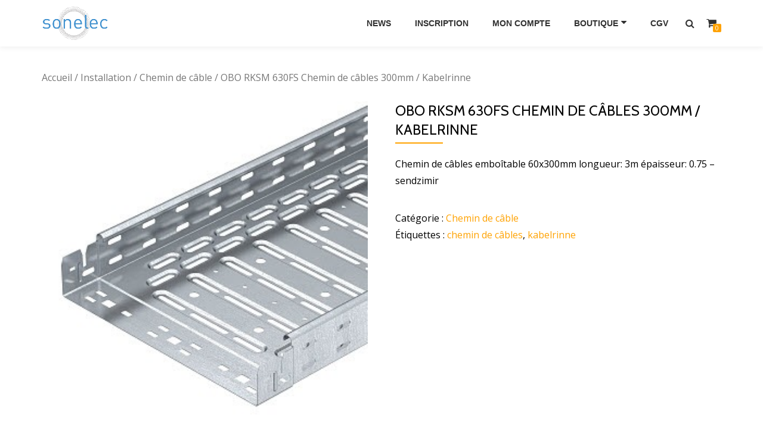

--- FILE ---
content_type: text/html; charset=UTF-8
request_url: http://led-dealer.lu/produit/obo-rksm-630fs-chemin-de-cables-300mm-kabelrinne/
body_size: 8937
content:
<!DOCTYPE html>
<html lang="fr-FR" class="no-js">
<head>
<meta charset="UTF-8">
<meta name="viewport" content="width=device-width, initial-scale=1">
<link rel="profile" href="http://gmpg.org/xfn/11">
<link rel="pingback" href="http://led-dealer.lu/xmlrpc.php">
<title>OBO RKSM 630FS Chemin de câbles 300mm / Kabelrinne &#8211; Sonelec Boutique en ligne</title>
<meta name='robots' content='max-image-preview:large' />
<link rel='dns-prefetch' href='//fonts.googleapis.com' />
<link rel="alternate" type="application/rss+xml" title="Sonelec Boutique en ligne &raquo; Flux" href="http://led-dealer.lu/feed/" />
<link rel="alternate" type="application/rss+xml" title="Sonelec Boutique en ligne &raquo; Flux des commentaires" href="http://led-dealer.lu/comments/feed/" />
<link rel="alternate" type="application/rss+xml" title="Sonelec Boutique en ligne &raquo; OBO RKSM 630FS Chemin de câbles 300mm / Kabelrinne Flux des commentaires" href="http://led-dealer.lu/produit/obo-rksm-630fs-chemin-de-cables-300mm-kabelrinne/feed/" />
<script type="text/javascript">
window._wpemojiSettings = {"baseUrl":"https:\/\/s.w.org\/images\/core\/emoji\/14.0.0\/72x72\/","ext":".png","svgUrl":"https:\/\/s.w.org\/images\/core\/emoji\/14.0.0\/svg\/","svgExt":".svg","source":{"concatemoji":"http:\/\/led-dealer.lu\/wp-includes\/js\/wp-emoji-release.min.js?ver=6.1.9"}};
/*! This file is auto-generated */
!function(e,a,t){var n,r,o,i=a.createElement("canvas"),p=i.getContext&&i.getContext("2d");function s(e,t){var a=String.fromCharCode,e=(p.clearRect(0,0,i.width,i.height),p.fillText(a.apply(this,e),0,0),i.toDataURL());return p.clearRect(0,0,i.width,i.height),p.fillText(a.apply(this,t),0,0),e===i.toDataURL()}function c(e){var t=a.createElement("script");t.src=e,t.defer=t.type="text/javascript",a.getElementsByTagName("head")[0].appendChild(t)}for(o=Array("flag","emoji"),t.supports={everything:!0,everythingExceptFlag:!0},r=0;r<o.length;r++)t.supports[o[r]]=function(e){if(p&&p.fillText)switch(p.textBaseline="top",p.font="600 32px Arial",e){case"flag":return s([127987,65039,8205,9895,65039],[127987,65039,8203,9895,65039])?!1:!s([55356,56826,55356,56819],[55356,56826,8203,55356,56819])&&!s([55356,57332,56128,56423,56128,56418,56128,56421,56128,56430,56128,56423,56128,56447],[55356,57332,8203,56128,56423,8203,56128,56418,8203,56128,56421,8203,56128,56430,8203,56128,56423,8203,56128,56447]);case"emoji":return!s([129777,127995,8205,129778,127999],[129777,127995,8203,129778,127999])}return!1}(o[r]),t.supports.everything=t.supports.everything&&t.supports[o[r]],"flag"!==o[r]&&(t.supports.everythingExceptFlag=t.supports.everythingExceptFlag&&t.supports[o[r]]);t.supports.everythingExceptFlag=t.supports.everythingExceptFlag&&!t.supports.flag,t.DOMReady=!1,t.readyCallback=function(){t.DOMReady=!0},t.supports.everything||(n=function(){t.readyCallback()},a.addEventListener?(a.addEventListener("DOMContentLoaded",n,!1),e.addEventListener("load",n,!1)):(e.attachEvent("onload",n),a.attachEvent("onreadystatechange",function(){"complete"===a.readyState&&t.readyCallback()})),(e=t.source||{}).concatemoji?c(e.concatemoji):e.wpemoji&&e.twemoji&&(c(e.twemoji),c(e.wpemoji)))}(window,document,window._wpemojiSettings);
</script>
<style type="text/css">
img.wp-smiley,
img.emoji {
	display: inline !important;
	border: none !important;
	box-shadow: none !important;
	height: 1em !important;
	width: 1em !important;
	margin: 0 0.07em !important;
	vertical-align: -0.1em !important;
	background: none !important;
	padding: 0 !important;
}
</style>
	<link rel='stylesheet' id='formidable-css' href='http://led-dealer.lu/wp-content/uploads/formidable/css/formidablepro.css?ver=1181121' type='text/css' media='all' />
<link rel='stylesheet' id='wp-block-library-css' href='http://led-dealer.lu/wp-includes/css/dist/block-library/style.min.css?ver=6.1.9' type='text/css' media='all' />
<link rel='stylesheet' id='classic-theme-styles-css' href='http://led-dealer.lu/wp-includes/css/classic-themes.min.css?ver=1' type='text/css' media='all' />
<style id='global-styles-inline-css' type='text/css'>
body{--wp--preset--color--black: #000000;--wp--preset--color--cyan-bluish-gray: #abb8c3;--wp--preset--color--white: #ffffff;--wp--preset--color--pale-pink: #f78da7;--wp--preset--color--vivid-red: #cf2e2e;--wp--preset--color--luminous-vivid-orange: #ff6900;--wp--preset--color--luminous-vivid-amber: #fcb900;--wp--preset--color--light-green-cyan: #7bdcb5;--wp--preset--color--vivid-green-cyan: #00d084;--wp--preset--color--pale-cyan-blue: #8ed1fc;--wp--preset--color--vivid-cyan-blue: #0693e3;--wp--preset--color--vivid-purple: #9b51e0;--wp--preset--gradient--vivid-cyan-blue-to-vivid-purple: linear-gradient(135deg,rgba(6,147,227,1) 0%,rgb(155,81,224) 100%);--wp--preset--gradient--light-green-cyan-to-vivid-green-cyan: linear-gradient(135deg,rgb(122,220,180) 0%,rgb(0,208,130) 100%);--wp--preset--gradient--luminous-vivid-amber-to-luminous-vivid-orange: linear-gradient(135deg,rgba(252,185,0,1) 0%,rgba(255,105,0,1) 100%);--wp--preset--gradient--luminous-vivid-orange-to-vivid-red: linear-gradient(135deg,rgba(255,105,0,1) 0%,rgb(207,46,46) 100%);--wp--preset--gradient--very-light-gray-to-cyan-bluish-gray: linear-gradient(135deg,rgb(238,238,238) 0%,rgb(169,184,195) 100%);--wp--preset--gradient--cool-to-warm-spectrum: linear-gradient(135deg,rgb(74,234,220) 0%,rgb(151,120,209) 20%,rgb(207,42,186) 40%,rgb(238,44,130) 60%,rgb(251,105,98) 80%,rgb(254,248,76) 100%);--wp--preset--gradient--blush-light-purple: linear-gradient(135deg,rgb(255,206,236) 0%,rgb(152,150,240) 100%);--wp--preset--gradient--blush-bordeaux: linear-gradient(135deg,rgb(254,205,165) 0%,rgb(254,45,45) 50%,rgb(107,0,62) 100%);--wp--preset--gradient--luminous-dusk: linear-gradient(135deg,rgb(255,203,112) 0%,rgb(199,81,192) 50%,rgb(65,88,208) 100%);--wp--preset--gradient--pale-ocean: linear-gradient(135deg,rgb(255,245,203) 0%,rgb(182,227,212) 50%,rgb(51,167,181) 100%);--wp--preset--gradient--electric-grass: linear-gradient(135deg,rgb(202,248,128) 0%,rgb(113,206,126) 100%);--wp--preset--gradient--midnight: linear-gradient(135deg,rgb(2,3,129) 0%,rgb(40,116,252) 100%);--wp--preset--duotone--dark-grayscale: url('#wp-duotone-dark-grayscale');--wp--preset--duotone--grayscale: url('#wp-duotone-grayscale');--wp--preset--duotone--purple-yellow: url('#wp-duotone-purple-yellow');--wp--preset--duotone--blue-red: url('#wp-duotone-blue-red');--wp--preset--duotone--midnight: url('#wp-duotone-midnight');--wp--preset--duotone--magenta-yellow: url('#wp-duotone-magenta-yellow');--wp--preset--duotone--purple-green: url('#wp-duotone-purple-green');--wp--preset--duotone--blue-orange: url('#wp-duotone-blue-orange');--wp--preset--font-size--small: 13px;--wp--preset--font-size--medium: 20px;--wp--preset--font-size--large: 36px;--wp--preset--font-size--x-large: 42px;--wp--preset--spacing--20: 0.44rem;--wp--preset--spacing--30: 0.67rem;--wp--preset--spacing--40: 1rem;--wp--preset--spacing--50: 1.5rem;--wp--preset--spacing--60: 2.25rem;--wp--preset--spacing--70: 3.38rem;--wp--preset--spacing--80: 5.06rem;}:where(.is-layout-flex){gap: 0.5em;}body .is-layout-flow > .alignleft{float: left;margin-inline-start: 0;margin-inline-end: 2em;}body .is-layout-flow > .alignright{float: right;margin-inline-start: 2em;margin-inline-end: 0;}body .is-layout-flow > .aligncenter{margin-left: auto !important;margin-right: auto !important;}body .is-layout-constrained > .alignleft{float: left;margin-inline-start: 0;margin-inline-end: 2em;}body .is-layout-constrained > .alignright{float: right;margin-inline-start: 2em;margin-inline-end: 0;}body .is-layout-constrained > .aligncenter{margin-left: auto !important;margin-right: auto !important;}body .is-layout-constrained > :where(:not(.alignleft):not(.alignright):not(.alignfull)){max-width: var(--wp--style--global--content-size);margin-left: auto !important;margin-right: auto !important;}body .is-layout-constrained > .alignwide{max-width: var(--wp--style--global--wide-size);}body .is-layout-flex{display: flex;}body .is-layout-flex{flex-wrap: wrap;align-items: center;}body .is-layout-flex > *{margin: 0;}:where(.wp-block-columns.is-layout-flex){gap: 2em;}.has-black-color{color: var(--wp--preset--color--black) !important;}.has-cyan-bluish-gray-color{color: var(--wp--preset--color--cyan-bluish-gray) !important;}.has-white-color{color: var(--wp--preset--color--white) !important;}.has-pale-pink-color{color: var(--wp--preset--color--pale-pink) !important;}.has-vivid-red-color{color: var(--wp--preset--color--vivid-red) !important;}.has-luminous-vivid-orange-color{color: var(--wp--preset--color--luminous-vivid-orange) !important;}.has-luminous-vivid-amber-color{color: var(--wp--preset--color--luminous-vivid-amber) !important;}.has-light-green-cyan-color{color: var(--wp--preset--color--light-green-cyan) !important;}.has-vivid-green-cyan-color{color: var(--wp--preset--color--vivid-green-cyan) !important;}.has-pale-cyan-blue-color{color: var(--wp--preset--color--pale-cyan-blue) !important;}.has-vivid-cyan-blue-color{color: var(--wp--preset--color--vivid-cyan-blue) !important;}.has-vivid-purple-color{color: var(--wp--preset--color--vivid-purple) !important;}.has-black-background-color{background-color: var(--wp--preset--color--black) !important;}.has-cyan-bluish-gray-background-color{background-color: var(--wp--preset--color--cyan-bluish-gray) !important;}.has-white-background-color{background-color: var(--wp--preset--color--white) !important;}.has-pale-pink-background-color{background-color: var(--wp--preset--color--pale-pink) !important;}.has-vivid-red-background-color{background-color: var(--wp--preset--color--vivid-red) !important;}.has-luminous-vivid-orange-background-color{background-color: var(--wp--preset--color--luminous-vivid-orange) !important;}.has-luminous-vivid-amber-background-color{background-color: var(--wp--preset--color--luminous-vivid-amber) !important;}.has-light-green-cyan-background-color{background-color: var(--wp--preset--color--light-green-cyan) !important;}.has-vivid-green-cyan-background-color{background-color: var(--wp--preset--color--vivid-green-cyan) !important;}.has-pale-cyan-blue-background-color{background-color: var(--wp--preset--color--pale-cyan-blue) !important;}.has-vivid-cyan-blue-background-color{background-color: var(--wp--preset--color--vivid-cyan-blue) !important;}.has-vivid-purple-background-color{background-color: var(--wp--preset--color--vivid-purple) !important;}.has-black-border-color{border-color: var(--wp--preset--color--black) !important;}.has-cyan-bluish-gray-border-color{border-color: var(--wp--preset--color--cyan-bluish-gray) !important;}.has-white-border-color{border-color: var(--wp--preset--color--white) !important;}.has-pale-pink-border-color{border-color: var(--wp--preset--color--pale-pink) !important;}.has-vivid-red-border-color{border-color: var(--wp--preset--color--vivid-red) !important;}.has-luminous-vivid-orange-border-color{border-color: var(--wp--preset--color--luminous-vivid-orange) !important;}.has-luminous-vivid-amber-border-color{border-color: var(--wp--preset--color--luminous-vivid-amber) !important;}.has-light-green-cyan-border-color{border-color: var(--wp--preset--color--light-green-cyan) !important;}.has-vivid-green-cyan-border-color{border-color: var(--wp--preset--color--vivid-green-cyan) !important;}.has-pale-cyan-blue-border-color{border-color: var(--wp--preset--color--pale-cyan-blue) !important;}.has-vivid-cyan-blue-border-color{border-color: var(--wp--preset--color--vivid-cyan-blue) !important;}.has-vivid-purple-border-color{border-color: var(--wp--preset--color--vivid-purple) !important;}.has-vivid-cyan-blue-to-vivid-purple-gradient-background{background: var(--wp--preset--gradient--vivid-cyan-blue-to-vivid-purple) !important;}.has-light-green-cyan-to-vivid-green-cyan-gradient-background{background: var(--wp--preset--gradient--light-green-cyan-to-vivid-green-cyan) !important;}.has-luminous-vivid-amber-to-luminous-vivid-orange-gradient-background{background: var(--wp--preset--gradient--luminous-vivid-amber-to-luminous-vivid-orange) !important;}.has-luminous-vivid-orange-to-vivid-red-gradient-background{background: var(--wp--preset--gradient--luminous-vivid-orange-to-vivid-red) !important;}.has-very-light-gray-to-cyan-bluish-gray-gradient-background{background: var(--wp--preset--gradient--very-light-gray-to-cyan-bluish-gray) !important;}.has-cool-to-warm-spectrum-gradient-background{background: var(--wp--preset--gradient--cool-to-warm-spectrum) !important;}.has-blush-light-purple-gradient-background{background: var(--wp--preset--gradient--blush-light-purple) !important;}.has-blush-bordeaux-gradient-background{background: var(--wp--preset--gradient--blush-bordeaux) !important;}.has-luminous-dusk-gradient-background{background: var(--wp--preset--gradient--luminous-dusk) !important;}.has-pale-ocean-gradient-background{background: var(--wp--preset--gradient--pale-ocean) !important;}.has-electric-grass-gradient-background{background: var(--wp--preset--gradient--electric-grass) !important;}.has-midnight-gradient-background{background: var(--wp--preset--gradient--midnight) !important;}.has-small-font-size{font-size: var(--wp--preset--font-size--small) !important;}.has-medium-font-size{font-size: var(--wp--preset--font-size--medium) !important;}.has-large-font-size{font-size: var(--wp--preset--font-size--large) !important;}.has-x-large-font-size{font-size: var(--wp--preset--font-size--x-large) !important;}
.wp-block-navigation a:where(:not(.wp-element-button)){color: inherit;}
:where(.wp-block-columns.is-layout-flex){gap: 2em;}
.wp-block-pullquote{font-size: 1.5em;line-height: 1.6;}
</style>
<link rel='stylesheet' id='azera-shop-companion-style-css' href='http://led-dealer.lu/wp-content/plugins/azera-shop-companion//css/style.css?ver=6.1.9' type='text/css' media='all' />
<link rel='stylesheet' id='owl-carousel-css' href='http://led-dealer.lu/wp-content/plugins/woo-product-slider/assets/css/owl.carousel.css' type='text/css' media='all' />
<link rel='stylesheet' id='wps-style-css' href='http://led-dealer.lu/wp-content/plugins/woo-product-slider/assets/css/style.css?ver=6.1.9' type='text/css' media='all' />
<link rel='stylesheet' id='woocommerce_prettyPhoto_css-css' href='//led-dealer.lu/wp-content/plugins/woocommerce/assets/css/prettyPhoto.css?ver=2.6.12' type='text/css' media='all' />
<link rel='stylesheet' id='woocommerce-layout-css' href='//led-dealer.lu/wp-content/plugins/woocommerce/assets/css/woocommerce-layout.css?ver=2.6.12' type='text/css' media='all' />
<link rel='stylesheet' id='woocommerce-smallscreen-css' href='//led-dealer.lu/wp-content/plugins/woocommerce/assets/css/woocommerce-smallscreen.css?ver=2.6.12' type='text/css' media='only screen and (max-width: 768px)' />
<link rel='stylesheet' id='woocommerce-general-css' href='//led-dealer.lu/wp-content/plugins/woocommerce/assets/css/woocommerce.css?ver=2.6.12' type='text/css' media='all' />
<link rel='stylesheet' id='azera-shop-font-css' href='//fonts.googleapis.com/css?family=Cabin%3A400%2C600%7COpen+Sans%3A400%2C300%2C600&#038;ver=6.1.9' type='text/css' media='all' />
<link rel='stylesheet' id='azera-shop-fontawesome-css' href='http://led-dealer.lu/wp-content/themes/azera-shop/css/font-awesome.min.css?ver=4.4.0' type='text/css' media='all' />
<link rel='stylesheet' id='azera-shop-bootstrap-style-css' href='http://led-dealer.lu/wp-content/themes/azera-shop/css/bootstrap.min.css?ver=3.3.1' type='text/css' media='all' />
<link rel='stylesheet' id='azera-shop-style-css' href='http://led-dealer.lu/wp-content/themes/azera-shop/style.css?ver=1.0.0' type='text/css' media='all' />
<style id='azera-shop-style-inline-css' type='text/css'>
.dark-text { color: #2198d3 }body{ color: #000000}.overlay-layer-wrap{ background:rgba(0, 0, 0, 0.1);}.archive-top .section-overlay-layer{ background:rgba(0, 0, 0, 0.1);}
</style>
<script type='text/javascript' src='http://led-dealer.lu/wp-includes/js/jquery/jquery.min.js?ver=3.6.1' id='jquery-core-js'></script>
<script type='text/javascript' src='http://led-dealer.lu/wp-includes/js/jquery/jquery-migrate.min.js?ver=3.3.2' id='jquery-migrate-js'></script>
<link rel="https://api.w.org/" href="http://led-dealer.lu/wp-json/" /><link rel="EditURI" type="application/rsd+xml" title="RSD" href="http://led-dealer.lu/xmlrpc.php?rsd" />
<link rel="wlwmanifest" type="application/wlwmanifest+xml" href="http://led-dealer.lu/wp-includes/wlwmanifest.xml" />
<meta name="generator" content="WordPress 6.1.9" />
<meta name="generator" content="WooCommerce 2.6.12" />
<link rel="canonical" href="http://led-dealer.lu/produit/obo-rksm-630fs-chemin-de-cables-300mm-kabelrinne/" />
<link rel='shortlink' href='http://led-dealer.lu/?p=6875' />
<link rel="alternate" type="application/json+oembed" href="http://led-dealer.lu/wp-json/oembed/1.0/embed?url=http%3A%2F%2Fled-dealer.lu%2Fproduit%2Fobo-rksm-630fs-chemin-de-cables-300mm-kabelrinne%2F" />
<link rel="alternate" type="text/xml+oembed" href="http://led-dealer.lu/wp-json/oembed/1.0/embed?url=http%3A%2F%2Fled-dealer.lu%2Fproduit%2Fobo-rksm-630fs-chemin-de-cables-300mm-kabelrinne%2F&#038;format=xml" />
<style>
		#woocommerce-catalog_custom_button {
			background: ##DDDDDD;
			color: ##000000;
			padding: px;
			width: px;
			height: 40px;
			line-height: 40px;
			border-radius:px;
			font-size: 12px;
			border:  px;  solid   #
		}
		#woocommerce-catalog_custom_button:hover {
			background: ##EEEEEE;
			color: ##000000;
		}
		</style>
		<!--[if lt IE 9]>
<script src="http://led-dealer.lu/wp-content/themes/azera-shop/js/html5shiv.min.js"></script>
<![endif]-->
<link rel="icon" href="http://led-dealer.lu/wp-content/uploads/2016/10/Logo-Sonelec-300x150-150x150.png" sizes="32x32" />
<link rel="icon" href="http://led-dealer.lu/wp-content/uploads/2016/10/Logo-Sonelec-300x150.png" sizes="192x192" />
<link rel="apple-touch-icon" href="http://led-dealer.lu/wp-content/uploads/2016/10/Logo-Sonelec-300x150.png" />
<meta name="msapplication-TileImage" content="http://led-dealer.lu/wp-content/uploads/2016/10/Logo-Sonelec-300x150.png" />
</head>

<body itemscope itemtype="http://schema.org/WebPage" class="product-template-default single single-product postid-6875 woocommerce woocommerce-page" dir="ltr">
	<a class="skip-link screen-reader-text" href="#content">Aller au contenu</a>
	<!-- =========================
	 PRE LOADER
	============================== -->
	

	<!-- =========================
	 SECTION: HOME / HEADER
	============================== -->
	<!--header-->
	<header itemscope itemtype="http://schema.org/WPHeader" id="masthead" role="banner" data-stellar-background-ratio="0.5" class="header header-style-one site-header">

		<!-- COLOR OVER IMAGE -->
				<div class="overlay-layer-nav sticky-navigation-open">

			<!-- STICKY NAVIGATION -->
			<div class="navbar navbar-inverse bs-docs-nav navbar-fixed-top sticky-navigation appear-on-scroll">
				<!-- CONTAINER -->
				<div class="container">



					<div class="header-container-wrap">

	                    <div class="navbar-header navbar-header-wrap">

	                        <!-- LOGO -->
	                        <div class="header-logo-wrap">
								<a href="http://led-dealer.lu/" class="navbar-brand" title="Sonelec Boutique en ligne"><img src="http://led-dealer.lu/wp-content/uploads/2016/10/Logo-Sonelec-300x150.png" alt="Sonelec Boutique en ligne"></a><div class="header-logo-wrap text-header azera_shop_only_customizer"><h1 itemprop="headline" id="site-title" class="site-title"><a href="http://led-dealer.lu/" title="Sonelec Boutique en ligne" rel="home">Sonelec Boutique en ligne</a></h1><p itemprop="description" id="site-description" class="site-description">Votre spécialiste en négoce électrique</p></div>							</div>

	                        <div class="header-button-wrap">
			                    <button title='Déplier le menu' aria-controls='menu-main-menu' aria-expanded='false' type="button" class="navbar-toggle menu-toggle" id="menu-toggle" data-toggle="collapse" data-target="#menu-primary">
			                        <span class="screen-reader-text">Déplier la navigation</span>
			                        <span class="icon-bar"></span>
			                        <span class="icon-bar"></span>
			                        <span class="icon-bar"></span>
			                    </button>
		                    </div><!-- .header-button-wrap -->

	                    </div><!-- .navbar-header-wrap -->


	                    <!-- MENU -->
	                    <div class="header-nav-wrap">
							<div itemscope itemtype="http://schema.org/SiteNavigationElement" aria-label="Menu principal" id="menu-primary" class="navbar-collapse collapse">
								<!-- LOGO ON STICKY NAV BAR -->
								<div id="site-header-menu" class="site-header-menu">
									<nav id="site-navigation" class="main-navigation" role="navigation">
									<div class="menu-menu-haut-container"><ul id="menu-menu-haut" class="primary-menu small-text"><li id="menu-item-2754" class="menu-item menu-item-type-post_type menu-item-object-page menu-item-2754"><a href="http://led-dealer.lu/news/">News</a></li>
<li id="menu-item-127" class="menu-item menu-item-type-post_type menu-item-object-page menu-item-127"><a href="http://led-dealer.lu/inscription/">Inscription</a></li>
<li id="menu-item-61" class="menu-item menu-item-type-post_type menu-item-object-page menu-item-61"><a href="http://led-dealer.lu/mon-compte/">Mon compte</a></li>
<li id="menu-item-59" class="menu-item menu-item-type-post_type menu-item-object-page menu-item-has-children current_page_parent menu-item-59"><a href="http://led-dealer.lu/boutique/">Boutique</a>
<ul class="sub-menu">
	<li id="menu-item-100" class="menu-item menu-item-type-taxonomy menu-item-object-product_cat menu-item-100"><a href="http://led-dealer.lu/categorie-produit/appareillage/">Appareillage</a></li>
	<li id="menu-item-98" class="menu-item menu-item-type-taxonomy menu-item-object-product_cat menu-item-98"><a href="http://led-dealer.lu/categorie-produit/cables/">Câbles &#038; Fils</a></li>
	<li id="menu-item-104" class="menu-item menu-item-type-taxonomy menu-item-object-product_cat menu-item-104"><a href="http://led-dealer.lu/categorie-produit/courant-faible/">Courant Faible</a></li>
	<li id="menu-item-103" class="menu-item menu-item-type-taxonomy menu-item-object-product_cat menu-item-103"><a href="http://led-dealer.lu/categorie-produit/eclairage/">Eclairage</a></li>
	<li id="menu-item-101" class="menu-item menu-item-type-taxonomy menu-item-object-product_cat menu-item-101"><a href="http://led-dealer.lu/categorie-produit/hvac/">HVAC</a></li>
	<li id="menu-item-99" class="menu-item menu-item-type-taxonomy menu-item-object-product_cat current-product-ancestor menu-item-99"><a href="http://led-dealer.lu/categorie-produit/installation/">Installation</a></li>
	<li id="menu-item-102" class="menu-item menu-item-type-taxonomy menu-item-object-product_cat menu-item-102"><a href="http://led-dealer.lu/categorie-produit/outillage/">Outillage</a></li>
	<li id="menu-item-6109" class="menu-item menu-item-type-taxonomy menu-item-object-product_cat menu-item-6109"><a href="http://led-dealer.lu/categorie-produit/materiel-de-bureau/">Matériel de bureau</a></li>
	<li id="menu-item-6389" class="menu-item menu-item-type-taxonomy menu-item-object-product_cat menu-item-6389"><a href="http://led-dealer.lu/categorie-produit/electromenager/">Electromenager</a></li>
	<li id="menu-item-1903" class="menu-item menu-item-type-taxonomy menu-item-object-product_cat menu-item-1903"><a href="http://led-dealer.lu/categorie-produit/produits-du-mois/">Produits du mois</a></li>
</ul>
</li>
<li id="menu-item-1818" class="menu-item menu-item-type-post_type menu-item-object-page menu-item-1818"><a href="http://led-dealer.lu/cgv/">CGV</a></li>
</ul></div>									</nav>
								</div>
		                    </div><!-- .navbar-collapse -->
		                </div><!-- .header-nav-wrap -->

													<div class="header-icons-wrap">

								<div class="header-search">
									<div class="fa fa-search header-search-button"></div>
									<div class="header-search-input">
										<form role="search" method="get" class="woocommerce-product-search" action="http://led-dealer.lu/">
											<input type="search" class="search-field" placeholder="Recherche de produits&hellip;" value="" name="s" title="Recherche pour :" />
											<input type="submit" value="Rechercher" />
											<input type="hidden" name="post_type" value="product" />
										</form>
									</div>
								</div>

																	<div class="navbar-cart-inner">
										<a href="http://led-dealer.lu/panier/" title="Voir votre panier d’achat" class="cart-contents">
											<span class="fa fa-shopping-cart"></span>
											<span class="cart-item-number">0</span>
										</a>
									</div>
								
							</div>
						
					</div><!--  -->



				</div>
				<!-- /END CONTAINER -->
			</div>
			<!-- /END STICKY NAVIGATION -->

		</div>
	</header>
		<div class="content-wrap">
	<div class="container ">
	<div id="primary" class="content-area ">
	<nav class="woocommerce-breadcrumb" itemprop="breadcrumb"><a href="http://led-dealer.lu">Accueil</a>&nbsp;&#47;&nbsp;<a href="http://led-dealer.lu/categorie-produit/installation/">Installation</a>&nbsp;&#47;&nbsp;<a href="http://led-dealer.lu/categorie-produit/installation/chemin-de-cable/">Chemin de câble</a>&nbsp;&#47;&nbsp;OBO RKSM 630FS Chemin de câbles 300mm / Kabelrinne</nav>
		
			

<div itemscope itemtype="http://schema.org/Product" id="product-6875" class="post-6875 product type-product status-publish has-post-thumbnail product_cat-chemin-de-cable product_tag-chemin-de-cables product_tag-kabelrinne first instock taxable shipping-taxable purchasable product-type-simple">

	<div class="images">
	<a href="http://led-dealer.lu/wp-content/uploads/2018/05/rksm.jpg" itemprop="image" class="woocommerce-main-image zoom" title="" data-rel="prettyPhoto"><img width="300" height="300" src="http://led-dealer.lu/wp-content/uploads/2018/05/rksm.jpg" class="attachment-shop_single size-shop_single wp-post-image" alt="rksm" decoding="async" title="rksm" srcset="http://led-dealer.lu/wp-content/uploads/2018/05/rksm.jpg 300w, http://led-dealer.lu/wp-content/uploads/2018/05/rksm-150x150.jpg 150w, http://led-dealer.lu/wp-content/uploads/2018/05/rksm-180x180.jpg 180w" sizes="(max-width: 300px) 100vw, 300px" /></a></div>

	<div class="summary entry-summary">

		<h1 itemprop="name" class="product_title entry-title">OBO RKSM 630FS Chemin de câbles 300mm / Kabelrinne</h1><div itemprop="description">
	<p>Chemin de câbles emboîtable 60x300mm longueur: 3m épaisseur: 0.75 &#8211; sendzimir</p>
</div>
<div class="product_meta">

	
	
	<span class="posted_in">Catégorie&nbsp;: <a href="http://led-dealer.lu/categorie-produit/installation/chemin-de-cable/" rel="tag">Chemin de câble</a></span>
	<span class="tagged_as">Étiquettes&nbsp;: <a href="http://led-dealer.lu/etiquette-produit/chemin-de-cables/" rel="tag">chemin de câbles</a>, <a href="http://led-dealer.lu/etiquette-produit/kabelrinne/" rel="tag">kabelrinne</a></span>
	
</div>


	</div><!-- .summary -->

	
	<div class="woocommerce-tabs wc-tabs-wrapper">
		<ul class="tabs wc-tabs">
							<li class="description_tab">
					<a href="#tab-description">Description</a>
				</li>
							<li class="reviews_tab">
					<a href="#tab-reviews">Avis (0)</a>
				</li>
					</ul>
					<div class="woocommerce-Tabs-panel woocommerce-Tabs-panel--description panel entry-content wc-tab" id="tab-description">
				
  <h2>Description du produit</h2>

<p>Chemin de câbles emboîtable 60x300mm longueur: 3m épaisseur: 0.75 &#8211; sendzimir</p>
<p>&nbsp;</p>
			</div>
					<div class="woocommerce-Tabs-panel woocommerce-Tabs-panel--reviews panel entry-content wc-tab" id="tab-reviews">
				<div id="reviews" class="woocommerce-Reviews">
	<div id="comments">
		<h2 class="woocommerce-Reviews-title">Avis</h2>

		
			<p class="woocommerce-noreviews">Il n&rsquo;y pas encore d&rsquo;avis.</p>

			</div>

	
		<div id="review_form_wrapper">
			<div id="review_form">
					<div id="respond" class="comment-respond">
		<h3 id="reply-title" class="comment-reply-title">Soyez le premier à laisser votre avis sur &ldquo;OBO RKSM 630FS Chemin de câbles 300mm / Kabelrinne&rdquo; <small><a rel="nofollow" id="cancel-comment-reply-link" href="/produit/obo-rksm-630fs-chemin-de-cables-300mm-kabelrinne/#respond" style="display:none;">Annuler la réponse</a></small></h3><form action="http://led-dealer.lu/wp-comments-post.php" method="post" id="commentform" class="comment-form" novalidate><p class="comment-notes"><span id="email-notes">Votre adresse e-mail ne sera pas publiée.</span> <span class="required-field-message">Les champs obligatoires sont indiqués avec <span class="required">*</span></span></p><p class="comment-form-rating"><label for="rating">Votre vote</label><select name="rating" id="rating" aria-required="true" required>
							<option value="">Taux&hellip;</option>
							<option value="5">Parfait</option>
							<option value="4">Bon</option>
							<option value="3">Moyen</option>
							<option value="2">Pas mal</option>
							<option value="1">Très mauvais</option>
						</select></p><p class="comment-form-comment"><label for="comment">Votre Avis <span class="required">*</span></label><textarea id="comment" name="comment" cols="45" rows="8" aria-required="true" required></textarea></p><p class="comment-form-author"><label for="author">Nom <span class="required">*</span></label> <input id="author" name="author" type="text" value="" size="30" aria-required="true" required /></p>
<p class="comment-form-email"><label for="email">E-mail&nbsp; <span class="required">*</span></label> <input id="email" name="email" type="email" value="" size="30" aria-required="true" required /></p>
<p class="comment-form-cookies-consent"><input id="wp-comment-cookies-consent" name="wp-comment-cookies-consent" type="checkbox" value="yes" /> <label for="wp-comment-cookies-consent">Enregistrer mon nom, mon e-mail et mon site dans le navigateur pour mon prochain commentaire.</label></p>
<p class="form-submit"><input name="submit" type="submit" id="submit" class="submit" value="Soumettre" /> <input type='hidden' name='comment_post_ID' value='6875' id='comment_post_ID' />
<input type='hidden' name='comment_parent' id='comment_parent' value='0' />
</p></form>	</div><!-- #respond -->
				</div>
		</div>

	
	<div class="clear"></div>
</div>
			</div>
			</div>


	<div class="related products">

		<h2>Produits apparentés</h2>

		<ul class="products">

			
				<li class="post-2861 product type-product status-publish has-post-thumbnail product_cat-chemin-de-cable product_tag-chemin-de-cables product_tag-console product_tag-kabelrinne product_tag-wandausleger first instock taxable shipping-taxable purchasable product-type-simple">
	<a href="http://led-dealer.lu/produit/vergokan-wks300-console-murale-wandausleger/" class="woocommerce-LoopProduct-link"><img width="300" height="300" src="http://led-dealer.lu/wp-content/uploads/2017/09/WKS-300x300.jpg" class="attachment-shop_catalog size-shop_catalog wp-post-image" alt="WKS" decoding="async" loading="lazy" title="WKS" srcset="http://led-dealer.lu/wp-content/uploads/2017/09/WKS-300x300.jpg 300w, http://led-dealer.lu/wp-content/uploads/2017/09/WKS-150x150.jpg 150w, http://led-dealer.lu/wp-content/uploads/2017/09/WKS-768x768.jpg 768w, http://led-dealer.lu/wp-content/uploads/2017/09/WKS-1024x1024.jpg 1024w, http://led-dealer.lu/wp-content/uploads/2017/09/WKS-180x180.jpg 180w, http://led-dealer.lu/wp-content/uploads/2017/09/WKS-600x600.jpg 600w, http://led-dealer.lu/wp-content/uploads/2017/09/WKS-350x350.jpg 350w, http://led-dealer.lu/wp-content/uploads/2017/09/WKS.jpg 1063w" sizes="(max-width: 300px) 100vw, 300px" /><h3>Vergokan WKS300 Console murale / Wandausleger</h3>
</a> <a id="woocommerce-catalog_custom_button" href="http://led-dealer.lu/mon-compte/" class="single_add_to_cart_button button alt">Connectez vous</a>
					  </a></li>

			
				<li class="post-2115 product type-product status-publish has-post-thumbnail product_cat-chemin-de-cable product_tag-profilschiene product_tag-rail  instock taxable shipping-taxable purchasable product-type-simple">
	<a href="http://led-dealer.lu/produit/obo-1268ssl-rail-perfore-profilschiene/" class="woocommerce-LoopProduct-link"><img width="300" height="261" src="http://led-dealer.lu/wp-content/uploads/2017/02/1268-s-300x261.png" class="attachment-shop_catalog size-shop_catalog wp-post-image" alt="1268-s" decoding="async" loading="lazy" title="1268-s" /><h3>OBO CMS3518P2000FS Rail perforé / Profilschiene</h3>
</a> <a id="woocommerce-catalog_custom_button" href="http://led-dealer.lu/mon-compte/" class="single_add_to_cart_button button alt">Connectez vous</a>
					  </a></li>

			
				<li class="post-2856 product type-product status-publish has-post-thumbnail product_cat-chemin-de-cable product_tag-chemin-de-cables product_tag-kabelrinne  instock taxable shipping-taxable purchasable product-type-simple">
	<a href="http://led-dealer.lu/produit/vergokan-kbsi60-500-075-chemin-de-cables-500mm-kabelrinne/" class="woocommerce-LoopProduct-link"><img width="300" height="300" src="http://led-dealer.lu/wp-content/uploads/2017/09/KBSI60-1-300x300.jpg" class="attachment-shop_catalog size-shop_catalog wp-post-image" alt="KBSI60 (1)" decoding="async" loading="lazy" title="KBSI60 (1)" srcset="http://led-dealer.lu/wp-content/uploads/2017/09/KBSI60-1-300x300.jpg 300w, http://led-dealer.lu/wp-content/uploads/2017/09/KBSI60-1-150x150.jpg 150w, http://led-dealer.lu/wp-content/uploads/2017/09/KBSI60-1-768x768.jpg 768w, http://led-dealer.lu/wp-content/uploads/2017/09/KBSI60-1-1024x1024.jpg 1024w, http://led-dealer.lu/wp-content/uploads/2017/09/KBSI60-1-180x180.jpg 180w, http://led-dealer.lu/wp-content/uploads/2017/09/KBSI60-1-600x600.jpg 600w, http://led-dealer.lu/wp-content/uploads/2017/09/KBSI60-1-350x350.jpg 350w, http://led-dealer.lu/wp-content/uploads/2017/09/KBSI60-1.jpg 1063w" sizes="(max-width: 300px) 100vw, 300px" /><h3>Vergokan KBSI60.500.125 Chemin de câbles 500mm / Kabelrinne</h3>
</a> <a id="woocommerce-catalog_custom_button" href="http://led-dealer.lu/mon-compte/" class="single_add_to_cart_button button alt">Connectez vous</a>
					  </a></li>

			
				<li class="post-2857 product type-product status-publish has-post-thumbnail product_cat-chemin-de-cable product_tag-chemin-de-cables product_tag-kabelrinne last instock taxable shipping-taxable purchasable product-type-simple">
	<a href="http://led-dealer.lu/produit/vergokan-kbv-attache-befestigung/" class="woocommerce-LoopProduct-link"><img width="300" height="300" src="http://led-dealer.lu/wp-content/uploads/2017/09/KBV-300x300.jpg" class="attachment-shop_catalog size-shop_catalog wp-post-image" alt="KBV" decoding="async" loading="lazy" title="KBV" srcset="http://led-dealer.lu/wp-content/uploads/2017/09/KBV-300x300.jpg 300w, http://led-dealer.lu/wp-content/uploads/2017/09/KBV-150x150.jpg 150w, http://led-dealer.lu/wp-content/uploads/2017/09/KBV-768x768.jpg 768w, http://led-dealer.lu/wp-content/uploads/2017/09/KBV-180x180.jpg 180w, http://led-dealer.lu/wp-content/uploads/2017/09/KBV-600x600.jpg 600w, http://led-dealer.lu/wp-content/uploads/2017/09/KBV-350x350.jpg 350w, http://led-dealer.lu/wp-content/uploads/2017/09/KBV.jpg 1024w" sizes="(max-width: 300px) 100vw, 300px" /><h3>Vergokan KBV Attache /  Befestigung</h3>
</a> <a id="woocommerce-catalog_custom_button" href="http://led-dealer.lu/mon-compte/" class="single_add_to_cart_button button alt">Connectez vous</a>
					  </a></li>

			
		</ul>

	</div>


	<meta itemprop="url" content="http://led-dealer.lu/produit/obo-rksm-630fs-chemin-de-cables-300mm-kabelrinne/" />

</div><!-- #product-6875 -->


		
		</div>
		</div>
	</div>
	
	

	<footer itemscope itemtype="http://schema.org/WPFooter" id="footer" role="contentinfo" class="footer grey-bg">

		<div class="container">
			<div class="footer-widget-wrap">
			
				
			</div><!-- .footer-widget-wrap -->

	        <div class="footer-bottom-wrap">
				<span class="azera_shop_copyright_content">Copyright Sonelec</span><div itemscope role="navigation" itemtype="http://schema.org/SiteNavigationElement" id="menu-secondary" aria-label="Menu secondaire"><h1 class="screen-reader-text">Menu secondaire</h1></div><ul class="social-icons"></ul>
	        </div><!-- .footer-bottom-wrap -->

					<div class="powered-by">
			<a href="https://themeisle.com/themes/azera-shop/" rel="nofollow">Azera Shop</a> est propulsé par <a href="http://wordpress.org/" rel="nofollow">WordPress</a>		</div>
		
	    </div><!-- container -->

	    
	</footer>

	<script type='text/javascript' src='http://led-dealer.lu/wp-content/plugins/woo-product-slider/assets/js/owl.carousel.min.js' id='owl-carousel-min-js-js'></script>
<script type='text/javascript' id='wc-add-to-cart-js-extra'>
/* <![CDATA[ */
var wc_add_to_cart_params = {"ajax_url":"\/wp-admin\/admin-ajax.php","wc_ajax_url":"\/produit\/obo-rksm-630fs-chemin-de-cables-300mm-kabelrinne\/?wc-ajax=%%endpoint%%","i18n_view_cart":"Voir Panier","cart_url":"http:\/\/led-dealer.lu\/panier\/","is_cart":"","cart_redirect_after_add":"no"};
/* ]]> */
</script>
<script type='text/javascript' src='//led-dealer.lu/wp-content/plugins/woocommerce/assets/js/frontend/add-to-cart.min.js?ver=2.6.12' id='wc-add-to-cart-js'></script>
<script type='text/javascript' src='//led-dealer.lu/wp-content/plugins/woocommerce/assets/js/prettyPhoto/jquery.prettyPhoto.min.js?ver=3.1.6' id='prettyPhoto-js'></script>
<script type='text/javascript' src='//led-dealer.lu/wp-content/plugins/woocommerce/assets/js/prettyPhoto/jquery.prettyPhoto.init.min.js?ver=2.6.12' id='prettyPhoto-init-js'></script>
<script type='text/javascript' id='wc-single-product-js-extra'>
/* <![CDATA[ */
var wc_single_product_params = {"i18n_required_rating_text":"Veuillez s\u00e9lectionner un classement","review_rating_required":"yes"};
/* ]]> */
</script>
<script type='text/javascript' src='//led-dealer.lu/wp-content/plugins/woocommerce/assets/js/frontend/single-product.min.js?ver=2.6.12' id='wc-single-product-js'></script>
<script type='text/javascript' src='//led-dealer.lu/wp-content/plugins/woocommerce/assets/js/jquery-blockui/jquery.blockUI.min.js?ver=2.70' id='jquery-blockui-js'></script>
<script type='text/javascript' id='woocommerce-js-extra'>
/* <![CDATA[ */
var woocommerce_params = {"ajax_url":"\/wp-admin\/admin-ajax.php","wc_ajax_url":"\/produit\/obo-rksm-630fs-chemin-de-cables-300mm-kabelrinne\/?wc-ajax=%%endpoint%%"};
/* ]]> */
</script>
<script type='text/javascript' src='//led-dealer.lu/wp-content/plugins/woocommerce/assets/js/frontend/woocommerce.min.js?ver=2.6.12' id='woocommerce-js'></script>
<script type='text/javascript' src='//led-dealer.lu/wp-content/plugins/woocommerce/assets/js/jquery-cookie/jquery.cookie.min.js?ver=1.4.1' id='jquery-cookie-js'></script>
<script type='text/javascript' id='wc-cart-fragments-js-extra'>
/* <![CDATA[ */
var wc_cart_fragments_params = {"ajax_url":"\/wp-admin\/admin-ajax.php","wc_ajax_url":"\/produit\/obo-rksm-630fs-chemin-de-cables-300mm-kabelrinne\/?wc-ajax=%%endpoint%%","fragment_name":"wc_fragments"};
/* ]]> */
</script>
<script type='text/javascript' src='//led-dealer.lu/wp-content/plugins/woocommerce/assets/js/frontend/cart-fragments.min.js?ver=2.6.12' id='wc-cart-fragments-js'></script>
<script type='text/javascript' src='http://led-dealer.lu/wp-content/themes/azera-shop/js/bootstrap.min.js?ver=3.3.5' id='azera-shop-bootstrap-js'></script>
<script type='text/javascript' id='azera-shop-custom-all-js-extra'>
/* <![CDATA[ */
var screenReaderText = {"expand":"<span class=\"screen-reader-text\">d\u00e9plier le menu enfant<\/span>","collapse":"<span class=\"screen-reader-text\">replier le menu enfant<\/span>"};
/* ]]> */
</script>
<script type='text/javascript' src='http://led-dealer.lu/wp-content/themes/azera-shop/js/custom.all.js?ver=2.0.2' id='azera-shop-custom-all-js'></script>
<script type='text/javascript' src='http://led-dealer.lu/wp-content/themes/azera-shop/js/skip-link-focus-fix.js?ver=1.0.0' id='azera-shop-skip-link-focus-fix-js'></script>
<script type='text/javascript' src='http://led-dealer.lu/wp-includes/js/comment-reply.min.js?ver=6.1.9' id='comment-reply-js'></script>

</body>
</html>
